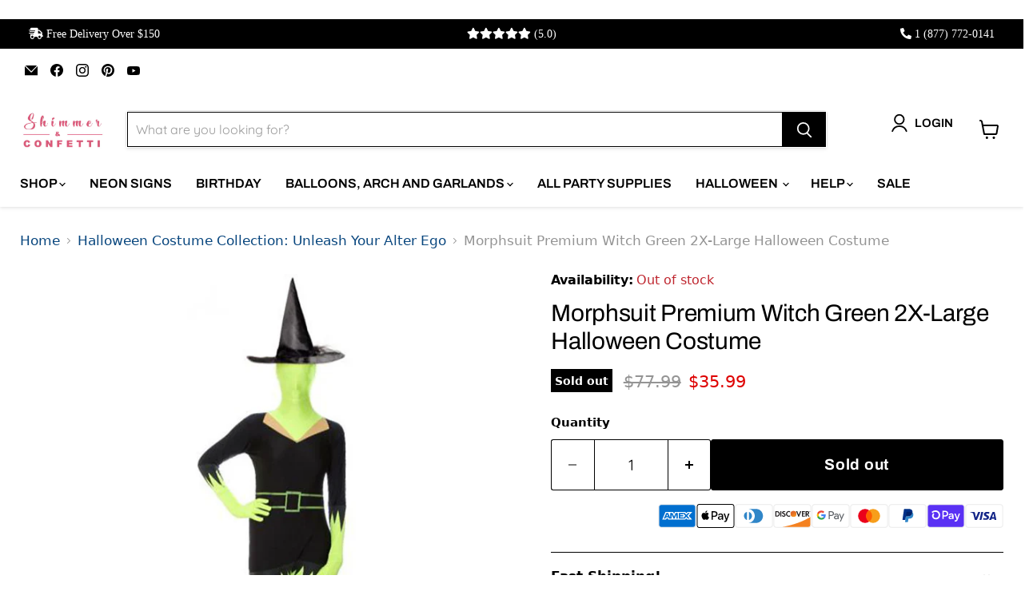

--- FILE ---
content_type: text/html; charset=utf-8
request_url: https://shimmerandconfetti.com/collections/all/products/morphsuit-premium-witch-green-2x-large-halloween-costume?view=recently-viewed
body_size: 1184
content:










  
    
    








<div
  class="productgrid--item  imagestyle--cropped-medium    productitem--sale  productitem--emphasis  product-recently-viewed-card    show-actions--mobile"
  data-product-item
  data-product-quickshop-url="/products/morphsuit-premium-witch-green-2x-large-halloween-costume"
  
    data-recently-viewed-card
  
>
  <div class="productitem" data-product-item-content>
    
    
    
    

    

    

    <div class="productitem__container">
      <div class="product-recently-viewed-card-time" data-product-handle="morphsuit-premium-witch-green-2x-large-halloween-costume">
      <button
        class="product-recently-viewed-card-remove"
        aria-label="close"
        data-remove-recently-viewed
      >
        


                                                                        <svg class="icon-remove "    aria-hidden="true"    focusable="false"    role="presentation"    xmlns="http://www.w3.org/2000/svg" width="10" height="10" viewBox="0 0 10 10" xmlns="http://www.w3.org/2000/svg">      <path fill="currentColor" d="M6.08785659,5 L9.77469752,1.31315906 L8.68684094,0.225302476 L5,3.91214341 L1.31315906,0.225302476 L0.225302476,1.31315906 L3.91214341,5 L0.225302476,8.68684094 L1.31315906,9.77469752 L5,6.08785659 L8.68684094,9.77469752 L9.77469752,8.68684094 L6.08785659,5 Z"></path>    </svg>                                              

      </button>
    </div>

      <div class="productitem__image-container">
        <a
          class="productitem--image-link"
          href="/products/morphsuit-premium-witch-green-2x-large-halloween-costume"
          tabindex="-1"
          data-product-page-link
        >
          <figure
            class="productitem--image"
            data-product-item-image
            
          >
            
              
              

  
    <noscript data-rimg-noscript>
      <img
        
          src="//shimmerandconfetti.com/cdn/shop/files/Morphsuit_e9adf3c2-6a39-4d64-94b7-4f752d48dc50_512x512.jpg?v=1685776696"
        

        alt="Morphsuit Premium Witch Green 2X-Large Halloween Costume."
        data-rimg="noscript"
        srcset="//shimmerandconfetti.com/cdn/shop/files/Morphsuit_e9adf3c2-6a39-4d64-94b7-4f752d48dc50_512x512.jpg?v=1685776696 1x, //shimmerandconfetti.com/cdn/shop/files/Morphsuit_e9adf3c2-6a39-4d64-94b7-4f752d48dc50_1024x1024.jpg?v=1685776696 2x, //shimmerandconfetti.com/cdn/shop/files/Morphsuit_e9adf3c2-6a39-4d64-94b7-4f752d48dc50_1536x1536.jpg?v=1685776696 3x, //shimmerandconfetti.com/cdn/shop/files/Morphsuit_e9adf3c2-6a39-4d64-94b7-4f752d48dc50_1997x1997.jpg?v=1685776696 3.9x"
        class="productitem--image-primary"
        
        
      >
    </noscript>
  

  <img
    
      src="//shimmerandconfetti.com/cdn/shop/files/Morphsuit_e9adf3c2-6a39-4d64-94b7-4f752d48dc50_512x512.jpg?v=1685776696"
    
    alt="Morphsuit Premium Witch Green 2X-Large Halloween Costume."

    
      data-rimg="lazy"
      data-rimg-scale="1"
      data-rimg-template="//shimmerandconfetti.com/cdn/shop/files/Morphsuit_e9adf3c2-6a39-4d64-94b7-4f752d48dc50_{size}.jpg?v=1685776696"
      data-rimg-max="2000x2000"
      data-rimg-crop="false"
      
      srcset="data:image/svg+xml;utf8,<svg%20xmlns='http://www.w3.org/2000/svg'%20width='512'%20height='512'></svg>"
    

    class="productitem--image-primary"
    
    
  >



  <div data-rimg-canvas></div>


            

            


























<span class="productitem__badge productitem__badge--soldout">
    Sold out
  </span>

            <span class="visually-hidden">Morphsuit Premium Witch Green 2X-Large Halloween Costume</span>
          </figure>
        </a>
      </div><div class="productitem--info">
        
          
        

        
          






























<div class="price productitem__price ">
  
    <div
      class="price__compare-at visible"
      data-price-compare-container
    >

      
        <span class="visually-hidden">Original price</span>
        <span class="money price__compare-at--single" data-price-compare>
          <span class=money>$77.99</span>
        </span>
      
    </div>


    
      
      <div class="price__compare-at--hidden" data-compare-price-range-hidden>
        
          <span class="visually-hidden">Original price</span>
          <span class="money price__compare-at--min" data-price-compare-min>
            <span class=money>$77.99</span>
          </span>
          -
          <span class="visually-hidden">Original price</span>
          <span class="money price__compare-at--max" data-price-compare-max>
            <span class=money>$77.99</span>
          </span>
        
      </div>
      <div class="price__compare-at--hidden" data-compare-price-hidden>
        <span class="visually-hidden">Original price</span>
        <span class="money price__compare-at--single" data-price-compare>
          <span class=money>$77.99</span>
        </span>
      </div>
    
  

  <div class="price__current price__current--emphasize price__current--on-sale" data-price-container>

    

    
      
      
        <span class="visually-hidden">Current price</span>
      
      <span class="money" data-price>
        <span class=money>$35.99</span>
      </span>
    
    
  </div>

  
    
    <div class="price__current--hidden" data-current-price-range-hidden>
      
        <span class="money price__current--min" data-price-min><span class=money>$35.99</span></span>
        -
        <span class="money price__current--max" data-price-max><span class=money>$35.99</span></span>
      
    </div>
    <div class="price__current--hidden" data-current-price-hidden>
      <span class="visually-hidden">Current price</span>
      <span class="money" data-price>
        <span class=money>$35.99</span>
      </span>
    </div>
  

  
    
    
    
    

    <div
      class="
        productitem__unit-price
        hidden
      "
      data-unit-price
    >
      <span class="productitem__total-quantity" data-total-quantity></span> | <span class="productitem__unit-price--amount money" data-unit-price-amount></span> / <span class="productitem__unit-price--measure" data-unit-price-measure></span>
    </div>
  

  
</div>


        

        <h2 class="productitem--title">
          <a href="/products/morphsuit-premium-witch-green-2x-large-halloween-costume" data-product-page-link>
            Morphsuit Premium Witch Green 2X-Large Halloween Costume
          </a>
        </h2>

        
          
        

        

        
          
            <div class="productitem__stock-level">
              







<div class="product-stock-level-wrapper" >
  
    <span class="
  product-stock-level
  product-stock-level--none
  
">
      

      <span class="product-stock-level__text">
        
        <div class="product-stock-level__badge-text">
          
  
    
      Out of stock
    
  

        </div>
      </span>
    </span>
  
</div>

            </div>
          

          
            
          
        

        
          <div class="productitem--description">
            <p>The Morphsuit Premium Witch Green 2X-Large is the perfect costume for Halloween parties, cosplay events, and other spooky occasions. This costume i...</p>

            
              <a
                href="/products/morphsuit-premium-witch-green-2x-large-halloween-costume"
                class="productitem--link"
                data-product-page-link
              >
                View full details
              </a>
            
          </div>
        
      </div>

      
    </div>
  </div>

  
    <script type="application/json" data-quick-buy-settings>
      {
        "cart_redirection": true,
        "money_format": "${{amount}}"
      }
    </script>
  
</div>


--- FILE ---
content_type: text/javascript; charset=utf-8
request_url: https://shimmerandconfetti.com/products/morphsuit-premium-witch-green-2x-large-halloween-costume.js
body_size: 1235
content:
{"id":8082656100605,"title":"Morphsuit Premium Witch Green 2X-Large Halloween Costume","handle":"morphsuit-premium-witch-green-2x-large-halloween-costume","description":"\u003cp\u003eThe Morphsuit Premium Witch Green 2X-Large is the perfect costume for Halloween parties, cosplay events, and other spooky occasions. This costume is made from high-quality materials and is designed to fit perfectly on people who wear 2X-Large size.\u003c\/p\u003e\n\n\u003cp\u003eThe suit covers the entire body and features a green witch design that is sure to make you stand out from the crowd. The design includes a black hat with a green band, a black dress with a green underskirt, and green and black striped stockings. The costume is designed to be worn with shoes and comes with a zipper at the back for easy wearing and removal.\u003c\/p\u003e\n\n\u003cp\u003eThe Morphsuit Premium Witch Green 2X-Large is comfortable to wear and allows full mobility. The breathable fabric ensures that you don't feel too hot, even when wearing the suit for hours. The costume is also easy to maintain and can be machine washed when needed.\u003c\/p\u003e\n\n\u003cul\u003e\n  \u003cli\u003eHigh-quality materials\u003c\/li\u003e\n  \u003cli\u003eDesigned to fit people who wear 2X-Large size\u003c\/li\u003e\n  \u003cli\u003eGreen witch design\u003c\/li\u003e\n  \u003cli\u003eIncludes black hat, black dress with green underskirt, and green and black striped stockings\u003c\/li\u003e\n  \u003cli\u003eComfortable to wear and allows full mobility\u003c\/li\u003e\n  \u003cli\u003eBreathable fabric to ensure you don't feel too hot\u003c\/li\u003e\n  \u003cli\u003eEasy to maintain and can be machine washed when needed\u003c\/li\u003e\n\u003c\/ul\u003e\n\n\u003cp\u003eIf you're looking for a unique and comfortable Halloween costume, the Morphsuit Premium Witch Green 2X-Large is the perfect choice for you. Order one now and get ready to impress everyone at your Halloween party!\u003c\/p\u003e","published_at":"2023-05-09T09:12:48-04:00","created_at":"2023-05-09T09:12:50-04:00","vendor":"Shimmer \u0026 Confetti","type":"","tags":["816804012213","A","Color_Green","Flags","Halloween costumes","Masquerade","Medium","Morphsuits","sks","Theme_Halloween","X01221","Xx-Large"],"price":3599,"price_min":3599,"price_max":3599,"available":false,"price_varies":false,"compare_at_price":7799,"compare_at_price_min":7799,"compare_at_price_max":7799,"compare_at_price_varies":false,"variants":[{"id":43920615276797,"title":"Default Title","option1":"Default Title","option2":null,"option3":null,"sku":"","requires_shipping":true,"taxable":true,"featured_image":null,"available":false,"name":"Morphsuit Premium Witch Green 2X-Large Halloween Costume","public_title":null,"options":["Default Title"],"price":3599,"weight":0,"compare_at_price":7799,"inventory_management":"shopify","barcode":null,"requires_selling_plan":false,"selling_plan_allocations":[]}],"images":["\/\/cdn.shopify.com\/s\/files\/1\/2642\/9394\/files\/Morphsuit_e9adf3c2-6a39-4d64-94b7-4f752d48dc50.jpg?v=1685776696"],"featured_image":"\/\/cdn.shopify.com\/s\/files\/1\/2642\/9394\/files\/Morphsuit_e9adf3c2-6a39-4d64-94b7-4f752d48dc50.jpg?v=1685776696","options":[{"name":"Title","position":1,"values":["Default Title"]}],"url":"\/products\/morphsuit-premium-witch-green-2x-large-halloween-costume","media":[{"alt":"Morphsuit Premium Witch Green 2X-Large Halloween Costume.","id":31754871144701,"position":1,"preview_image":{"aspect_ratio":1.0,"height":2000,"width":2000,"src":"https:\/\/cdn.shopify.com\/s\/files\/1\/2642\/9394\/files\/Morphsuit_e9adf3c2-6a39-4d64-94b7-4f752d48dc50.jpg?v=1685776696"},"aspect_ratio":1.0,"height":2000,"media_type":"image","src":"https:\/\/cdn.shopify.com\/s\/files\/1\/2642\/9394\/files\/Morphsuit_e9adf3c2-6a39-4d64-94b7-4f752d48dc50.jpg?v=1685776696","width":2000}],"requires_selling_plan":false,"selling_plan_groups":[]}